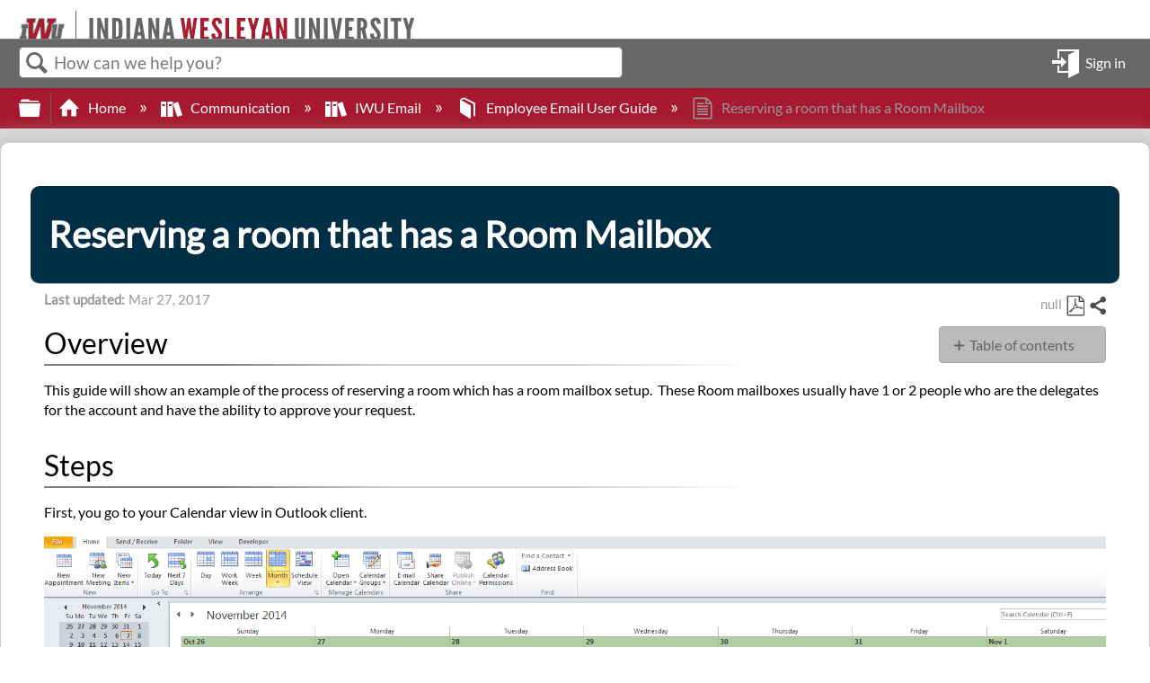

--- FILE ---
content_type: text/html; charset=utf-8
request_url: https://kb.indwes.edu/Communication/IWU_Email/User/Reserving_a_room_that_has_a_Room_Mailbox
body_size: 9895
content:
<!DOCTYPE html>
<html  lang="en">
<head prefix="og: http://ogp.me/ns# article: http://ogp.me/ns/article#">

        <meta name="viewport" content="width=device-width, initial-scale=1"/>
        <meta name="generator" content="MindTouch"/>
        <meta name="robots" content="index,follow"/>
        <meta property="og:title" content="Reserving a room that has a Room Mailbox"/>
        <meta property="og:site_name" content="Indiana Wesleyan University Support Knowledge Base"/>
        <meta property="og:type" content="article"/>
        <meta property="og:locale" content="en_US"/>
        <meta property="og:url" content="https://kb.indwes.edu/Communication/IWU_Email/User/Reserving_a_room_that_has_a_Room_Mailbox"/>
        <meta property="og:image" content="https://a.mtstatic.com/@public/production/site_11327/1557493897-social-share.png"/>
        <meta property="og:description" content="This guide will show an example of the process of reserving a room which has a room mailbox setup.&amp;nbsp; These Room mailboxes usually have 1 or 2 people who are the delegates for the account and have &hellip;"/>
        <meta property="article:published_time" content="2014-11-07T17:23:54Z"/>
        <meta property="article:modified_time" content="2017-03-27T22:18:29Z"/>
        <meta name="twitter:card" content="summary_large_image"/>
        <meta name="twitter:title" content="Reserving a room that has a Room Mailbox"/>
        <meta name="twitter:description" content="This guide will show an example of the process of reserving a room which has a room mailbox setup.&amp;nbsp; These Room mailboxes usually have 1 or 2 people who are the delegates for the account and have &hellip;"/>
        <meta name="twitter:image" content="https://a.mtstatic.com/@public/production/site_11327/1557493897-social-share.png"/>
        <meta name="description" content="This guide will show an example of the process of reserving a room which has a room mailbox setup.&amp;nbsp; These Room mailboxes usually have 1 or 2 people who are the delegates for the account and have &hellip;"/>
        <link rel="canonical" href="https://kb.indwes.edu/Communication/IWU_Email/User/Reserving_a_room_that_has_a_Room_Mailbox"/>
        <link rel="search" type="application/opensearchdescription+xml" title="Indiana Wesleyan University Support Knowledge Base Search" href="https://kb.indwes.edu/@api/deki/site/opensearch/description"/>
        <link rel="apple-touch-icon" href="https://a.mtstatic.com/@style/common/images/apple-touch-icon.png?_=24104bb126645459f00072aac5927aa4a8ba410c:site_11327"/>
        <link rel="shortcut icon" href="https://a.mtstatic.com/@style/common/images/favicon.ico?_=24104bb126645459f00072aac5927aa4a8ba410c:site_11327"/>

        <script type="application/ld+json">{"@context":"http:\/\/schema.org","@type":"TechArticle","name":"Reserving a room that has a Room Mailbox","url":"https:\/\/kb.indwes.edu\/Communication\/IWU_Email\/User\/Reserving_a_room_that_has_a_Room_Mailbox","image":{"@type":"ImageObject","url":"https:\/\/a.mtstatic.com\/@public\/production\/site_11327\/1557493897-social-share.png","height":{"@type":"QuantitativeValue","maxValue":315},"width":{"@type":"QuantitativeValue","maxValue":600}},"datePublished":"2014-11-07T17:23:54Z","dateModified":"2017-03-27T22:18:29Z","description":"This guide will show an example of the process of reserving a room which has a room mailbox setup.&nbsp; These Room mailboxes usually have 1 or 2 people who are the delegates for the account and have the ability to approve your request.","thumbnailUrl":"https:\/\/kb.indwes.edu\/@api\/deki\/pages\/6607\/thumbnail?default=https%3A%2F%2Fkb.indwes.edu%2F%40style%2Fcommon%2Fimages%2Fimage-placeholder.png","mainEntityofPage":{"@type":"WebPage","@id":"https:\/\/kb.indwes.edu\/Communication\/IWU_Email\/User\/Reserving_a_room_that_has_a_Room_Mailbox"},"headline":"Reserving a room that has a Room Mailbox","author":{"@type":"Organization","name":"Indiana Wesleyan University","logo":{"@type":"ImageObject","url":"https:\/\/www.indwes.edu\/about\/visual-identity\/Images\/Primary-Nameplate.jpg","height":{"@type":"QuantitativeValue","maxValue":60},"width":{"@type":"QuantitativeValue","maxValue":600}}},"publisher":{"@type":"Organization","name":"Indiana Wesleyan University","logo":{"@type":"ImageObject","url":"https:\/\/www.indwes.edu\/about\/visual-identity\/Images\/Primary-Nameplate.jpg","height":{"@type":"QuantitativeValue","maxValue":60},"width":{"@type":"QuantitativeValue","maxValue":600}}}}</script>
        <script type="application/ld+json">{"@context":"http:\/\/schema.org","@type":"WebPage","name":"Reserving a room that has a Room Mailbox","url":"https:\/\/kb.indwes.edu\/Communication\/IWU_Email\/User\/Reserving_a_room_that_has_a_Room_Mailbox","relatedLink":["https:\/\/kb.indwes.edu\/Communication\/IWU_Email\/User\/How_to_Add_Delegates_to_Outlook","https:\/\/kb.indwes.edu\/Communication\/IWU_Email\/User\/Bulk_Mail_From_Contacts","https:\/\/kb.indwes.edu\/Communication\/IWU_Email\/User\/Delete_Duplicate_Items","https:\/\/kb.indwes.edu\/Communication\/IWU_Email\/User\/Open_Shared_Calendar","https:\/\/kb.indwes.edu\/Communication\/IWU_Email\/User\/Outlook_Sharing"]}</script>
        <script type="application/ld+json">{"@context":"http:\/\/schema.org","@type":"BreadcrumbList","itemListElement":[{"@type":"ListItem","position":1,"item":{"@id":"https:\/\/kb.indwes.edu\/Communication","name":"Communication"}},{"@type":"ListItem","position":2,"item":{"@id":"https:\/\/kb.indwes.edu\/Communication\/IWU_Email","name":"IWU Email"}},{"@type":"ListItem","position":3,"item":{"@id":"https:\/\/kb.indwes.edu\/Communication\/IWU_Email\/User","name":"Employee Email User Guide"}}]}</script>

        <title>Reserving a room that has a Room Mailbox - Indiana Wesleyan University Support Knowledge Base</title>


    

        <link media="screen" type="text/css" rel="stylesheet" href="https://a.mtstatic.com/@cache/layout/anonymous.css?_=b9a0cfb6556e82c4e96bc3025227938f_a2IuaW5kd2VzLmVkdQ==:site_11327" id="mt-screen-css" />

    
        <link media="print" type="text/css" rel="stylesheet" href="https://a.mtstatic.com/@cache/layout/print.css?_=cbc1ef412669c94bc786fec8dbd498bd:site_11327" id="mt-print-css" />


    <script type="application/json" nonce="8cda2b9a9a8f68a81e3130af33b51d3e2bfb79f5c565b1902601f1e433751a24" id="mt-localizations-draft">
{"Draft.JS.alert.cancel.button":"OK","Draft.JS.alert.cancel.message":"You can not cancel a draft when the live page is unpublished.","Draft.JS.alert.cancel.title":"This draft cannot be canceled","Draft.JS.alert.publish.button":"OK","Draft.JS.alert.publish.message":"You can not publish a draft of a page with an unpublished parent","Draft.JS.alert.publish.title":"This draft cannot be published","Draft.JS.alert.unpublish.button":"OK","Draft.JS.alert.unpublish.message":"You can not unpublish a page when published subpages are present.","Draft.JS.alert.unpublish.title":"This page cannot be unpublished","Draft.JS.success.cancel":"The draft was successfully deleted.","Draft.JS.success.schedule.publish":"Publication schedule successfully created.","Draft.JS.success.publish":"The draft was successfully published.","Draft.JS.success.unpublish":"The page was successfully unpublished.","Draft.JS.success.unpublish.inherits-schedule\n        Draft.JS.success.unpublish.scheduled-to-publish":"[MISSING: draft.js.success.unpublish.inherits-schedule\n        draft.js.success.unpublish.scheduled-to-publish]","Draft.JS.success.update.schedule.publish":"Publication schedule successfully updated.","Draft.JS.success.update.schedule.unpublish":"[MISSING: draft.js.success.update.schedule.unpublish]","Draft.JS.success.delete.schedule\n        Draft.JS.success.delete.schedule.with.subpages\n        Draft.error.cancel":"[MISSING: draft.js.success.delete.schedule\n        draft.js.success.delete.schedule.with.subpages\n        draft.error.cancel]","Draft.error.publish":"There was an error publishing the draft.","Draft.error.unpublish":"There was an error unpublishing the page.","Draft.message.at":"at","Dialog.ConfirmSave.StrictIdf.title":"Oops!","Dialog.ConfirmSave.StrictIdf.error.missing-template-reference":"This article type requires a template reference widget. Not having one may negatively impact your site and SEO. Please contact CXone Expert support.","Dialog.ConfirmSave.StrictIdf.label.continue":"Proceed anyway","Dialog.ConfirmSave.StrictIdf.label.cancel":"Cancel","Dialog.ConfirmSave.StrictIdf.label.missing-template-reference-help-link":"Learn more about required references","Dialog.ConfirmSave.StrictIdf.error.invalid-idf":"This type of article should not exist at the requested location in the site hierarchy. Proceeding with the requested move may negatively impact site navigation and SEO.","Dialog.ConfirmSave.StrictIdf.label.invalid-idf-help-link":"Learn more about IDF structure","Dialog.EditDraft.page-title":"Create draft","Dialog.Scheduler.Common.label.am":"{0} AM","Dialog.Scheduler.Common.label.pm":"{0} PM","Dialog.Scheduler.Publish.alert-create-draft":"Create","Dialog.Scheduler.Publish.alert-existing-publication-scheduled":"This location has an existing publication schedule applied.  The new page will inherit this new schedule.","Dialog.Scheduler.Publish.alert-modify-message":"This draft is scheduled to be published {0} at {1}. A schedule cannot be modified or deleted less than 15 minutes from its start time.","Dialog.Scheduler.Publish.alert-modify-title":"This schedule cannot be modified","Dialog.Scheduler.Publish.button-close":"Close","Dialog.Scheduler.Publish.button-save":"Save publish schedule","Dialog.Scheduler.Publish.button-go-to-parent":"Go to parent","Dialog.Scheduler.Publish.do-not-have-permission-message":"This page will be published {0} with another page scheduled by {1}. You do not have permission to view this page. Please see {1} to resolve scheduling conflicts.","Dialog.Scheduler.Publish.go-to-parent-message":"This draft will be published {0}, scheduled by {1}. A schedule can only be modified where it was created.","Dialog.Scheduler.Publish.label.f1-link":"Learn about scheduled publishing","Dialog.Scheduler.Publish.page-title":"Publish","Dialog.Scheduler.Unpublish.button-save":"Save unpublish schedule","Dialog.Scheduler.Unpublish.alert-modify-message":"This page is scheduled to be unpublished {0} at {1}. A schedule cannot be modified or deleted less than 15 minutes from its start time.","Dialog.Scheduler.Unpublish.do-not-have-permission-message":"This page will be unpublished {0} with another page scheduled by {1}. You do not have permission to view this page. Please see {1} to resolve scheduling conflicts.","Dialog.Scheduler.Unpublish.go-to-parent-message":"This page will be unpublished {0}, scheduled by {1}. A schedule can only be modified where it was created.","Dialog.Scheduler.Unpublish.page-title":"Unpublish","Page.Dashboard.page-title":"Dashboard"}    </script>    <script type="application/json" nonce="8cda2b9a9a8f68a81e3130af33b51d3e2bfb79f5c565b1902601f1e433751a24" id="mt-localizations-editor">
{"Article.Attach.file.upload.toobig":"The file \"{1}\" is too large.  The maximum allowed file size is {0}.","Article.Attach.file.upload.notAllowed":"The selected file can not be uploaded because you do not have permission to upload files of that type.","Article.Attach.file.upload.fileExtension":"You picked a file with an unsupported extension.  Please try again with a valid file.","Article.Common.page-is-restricted-login":"You do not have permission to view this page - please try signing in.","Article.Common.page-save-conflict":"You may have overwritten a concurrent editor's changes. Use this page's <a title=\"Revision History\" target=\"_blank\" href=\"{0}\" >Revision History<\/a> to review.","Article.Error.page-couldnt-be-loaded":"The requested page's contents could not be loaded.","Article.Error.page-save-conflict":"A page already exists at {0}. Navigate to the existing page and edit the page if you wish to modify its contents.","Article.Error.page-save-forbidden":"Your session has expired or you do not have permission to edit this page.","Article.Error.page-title-required":"A page title is required.","Article.edit.summary":"Edit summary","Article.edit.summary-reason":"Why are you making this edit?","Article.edit.enter-reason":"Enter reason (viewable in Site History Report)","Component.YoutubeSearch.error.key-invalid":"Your YouTube API Key was improperly configured. Please review the article at the","Component.YoutubeSearch.error.key-missing":"Your CXone Expert deployment needs to update your YouTube API Key. Details on how to update can be found at the","Component.YoutubeSearch.error.search-failed":"Search failed","Component.YoutubeSearch.info.not-found":"No videos found","Component.YoutubeSearch.label.video-url":"Video URL","Component.YoutubeSearch.placeholder.query":"Video URL or YouTube search query","Dialog.ConfirmCancel.button.continue-editing":"Continue editing","Dialog.ConfirmCancel.button.discard-changes":"Discard changes","Dialog.ConfirmCancel.message.changes-not-saved":"Your changes have not been saved to MindTouch.","Dialog.ConfirmCancel.title":"Discard changes?","Dialog.ConfirmDeleteRedirects.label.delete-redirects-help-link":"Learn more about deleting redirects","Dialog.ConfirmSave.error.redirect":"A redirect exists at this location and will be deleted if you continue. This may negatively impact your site and SEO. Please contact CXone Expert support.","Dialog.ConfirmSave.label.cancel":"Cancel","Dialog.ConfirmSave.label.continue":"Continue","Dialog.ConfirmSave.title":"Delete redirect?","Dialog.ConfirmSave.StrictIdf.error.invalid-idf":"This type of article should not exist at the requested location in the site hierarchy. Proceeding with the requested move may negatively impact site navigation and SEO.","Dialog.ConfirmSave.StrictIdf.error.missing-template-reference-insert":"You've removed the template reference, which is required for this page. Click Insert to reinsert the template reference.","Dialog.ConfirmSave.StrictIdf.label.cancel":"Cancel","Dialog.ConfirmSave.StrictIdf.label.continue":"Proceed anyway","Dialog.ConfirmSave.StrictIdf.label.insert":"Insert","Dialog.ConfirmSave.StrictIdf.label.missing-template-reference-help-link":"Learn more about required references","Dialog.ConfirmSave.StrictIdf.label.invalid-idf-help-link":"Learn more about IDF structure","Dialog.ConfirmSave.StrictIdf.title":"Oops!","Dialog.JS.wikibits-edit-section":"Edit section","Dialog.SaveRequired.button.cancel":"Cancel","Dialog.SaveRequired.button.save":"Save and continue","Dialog.SaveRequired.label.change-title-start":"This page needs a different title than","Dialog.SaveRequired.label.change-title-end":"Please make the correction and try again.","Dialog.SaveRequired.label.new-page-alert":"This operation can not be performed on a page that has not yet been created. In order to do that, we need to quickly save what you have.","Dialog.SaveRequired.title":"Save required","Draft.error.save-unpublished":"You cannot save an unpublished draft at {0}. A published page already exists at that location.","GUI.Editor.alert-changes-made-without-saving":"You have made changes to the content without saving your changes. Are you sure you want to exit this page?","GUI.Editor.error.copy-hint":"To avoid losing your work, copy the page contents to a new file and retry saving again.","GUI.Editor.error.server-error":"A server error has occurred.","GUI.Editor.error.unable-to-save":"We are unable to save this page","Redist.CKE.mt-save.save-to-file-link":"Save the page content to a file","Redist.CKE.mt-autosave.contents-autosaved":"The page contents were autosaved to the browser's local storage {0}","System.API.Error.invalid-redirect":"Cannot create a redirect on a page with sub-pages.","System.API.Error.invalid-redirect-target":"The redirect does not point at a valid page."}    </script>    <script type="application/json" nonce="8cda2b9a9a8f68a81e3130af33b51d3e2bfb79f5c565b1902601f1e433751a24" id="mt-localizations-file-uploader">
{"Dialog.Attach.allowed-types":"Allowed file types:","Dialog.Attach.button.upload":"Upload","Dialog.Attach.choose-files-dad":"Choose files to upload or drag and drop files into this window.","Dialog.Attach.max-size":"Maximum upload file size: {0}"}    </script>    <script type="application/json" nonce="8cda2b9a9a8f68a81e3130af33b51d3e2bfb79f5c565b1902601f1e433751a24" id="mt-localizations-grid-widget">
{"Article.Common.page-is-restricted-login":"You do not have permission to view this page - please try signing in.","MindTouch.Help.Page.search-unavailable":"Sorry, search is currently unavailable.","MindTouch.Reports.data.empty-grid-text":"No Data Available.","Page.StructuredTags.error-update":"An unknown error occurred."}    </script>    <script type="application/json" nonce="8cda2b9a9a8f68a81e3130af33b51d3e2bfb79f5c565b1902601f1e433751a24" id="mt-localizations-tree-widget">
{"Skin.Common.home":"Home","Dialog.Common.error.path-not-found":"The requested page or section could not be loaded. Please update the link.","Dialog.JS.loading":"Loading...","Dialog.JS.loading.copy":"Copying page(s)...","Dialog.JS.loading.insertImage":"Inserting image...","Dialog.JS.loading.move":"Moving page(s)...","Dialog.JS.loading.moveFile":"Moving file...","Dialog.JS.loading.search":"Searching...","MindTouch.Help.Page.in":"in","MindTouch.Help.Page.no-search-results":"Sorry, we can't find what you are looking for.","MindTouch.Help.Page.no-search-try":"Try searching for something else, selecting a category, or try creating a ticket.","MindTouch.Help.Page.retrysearch":"Click here to search the whole site.","MindTouch.Help.Page.search-error-try":"Please try again later.","MindTouch.Help.Page.search-unavailable":"Sorry, search is currently unavailable."}    </script>    <script type="application/json" nonce="8cda2b9a9a8f68a81e3130af33b51d3e2bfb79f5c565b1902601f1e433751a24" id="mt-localizations-dialog">
{"Dialog.Common.button.cancel":"Cancel","Dialog.Common.button.ok":"OK","Dialog.Common.label.home":"Home"}    </script>
    <script type="text/javascript" data-mindtouch-module="true" nonce="8cda2b9a9a8f68a81e3130af33b51d3e2bfb79f5c565b1902601f1e433751a24" src="https://a.mtstatic.com/deki/javascript/out/globals.jqueryv2.2.4.js?_=24104bb126645459f00072aac5927aa4a8ba410c:site_11327"></script><script type="application/json" id="mt-global-settings" nonce="8cda2b9a9a8f68a81e3130af33b51d3e2bfb79f5c565b1902601f1e433751a24">{"articleType":"howto","attachFileMax":1000,"baseHref":"https:\/\/kb.indwes.edu","cacheFingerprint":"24104bb126645459f00072aac5927aa4a8ba410c:site_11327","canFileBeAttached":false,"cdnHostname":"a.mtstatic.com","clientSideWarnings":false,"dntEditorConfig":false,"draftEditable":false,"followRedirects":1,"idfHideTemplateTags":true,"idfVersion":"IDF3","isArticleReviewCommunityMembersEnabled":false,"isDraftAllowed":false,"isDraftManagerReportDownloadEnabled":false,"isDraftRequest":false,"isFindAndReplaceUndoEnabled":false,"isGenerativeSearchEnabled":false,"isGenerativeSearchDisclaimerEnabled":true,"isGenerativeSearchStreamResponseToggleEnabled":false,"isGenerativeSearchSearchIconEnabled":false,"isContentAdequacyEnabled":false,"isGenerativeSearchOnDemandEvaluationEnabled":false,"isFileDescriptionCaptionableByLlmEnabled":false,"isGoogleAnalyticsEnabled":true,"isGuideTabMultipleClassificationsEnabled":true,"isHawthornThemeEnabled":false,"isIframeSandboxEnabled":false,"isImportExportEnhancementsEnabled":false,"isImportExportMediaEnabled":false,"isExternalImportEnabled":false,"isInteractionAnalyticsDebugEnabled":false,"isDevelopmentModeEnabled":false,"isInteractionAnalyticsEnabled":true,"isKcsEnabledOnPage":false,"isMediaManagerEnabled":false,"isPinnedPagesEnabled":true,"isPinnedPagesEnhancementsEnabled":true,"isReportDownloadEnabled":false,"isSchedulePublishEnabled":true,"isSearchAsYouTypeEnabled":false,"isTinymceAiAssistantEnabled":false,"isSearchInsightsDownloadEnabled":true,"isSentimentAnalysisEnabled":true,"isShowMoreChildrenNodesEnabled":false,"isShowTerminalNodesEnabled":false,"isSkinResponsive":true,"isSmoothScrollEnabled":true,"isTinyMceEnabled":false,"isTreeArticleIconsEnabled":false,"isXhrF1WebWidgetEnabled":true,"isXhrIEMode":false,"kcsEnabled":false,"kcsV2Enabled":false,"kcsV2GuidePrivacySetting":"Semi-Public","learningPathsEnabled":true,"maxFileSize":268435456,"moduleMode":"global","pageEditable":false,"pageId":6607,"pageIsRedirect":false,"pageLanguageCode":"en-US","pageName":"Reserving a room that has a Room Mailbox","pageNamespace":"","pageOrderLimit":1000,"pagePermissions":["LOGIN","BROWSE","READ","SUBSCRIBE"],"pageRevision":"8","pageSectionEditable":false,"pageTitle":"Communication\/IWU Email\/User\/Reserving a room that has a Room Mailbox","pageViewId":"09e17bbc-fe2d-48fc-8ea0-58d917d438b3","siteId":"site_11327","pathCommon":"\/@style\/common","pathSkin":"\/@style\/elm","relatedArticlesDetailed":true,"removeBlankTemplate":true,"removeDeleteCheckbox":true,"cidWarningOnDelete":true,"scriptParser":2,"sessionId":"NDg3ZDE1MjctOTcyYy00ZTJkLTk1ZmEtNTUxOWM3MzI5ODYxfDIwMjYtMDEtMTdUMTI6Mjg6MjI=","showAllTemplates":false,"siteAuthoringPageThumbnailManagementEnabled":true,"skinStyle":"columbia.elm","spaceballs2Enabled":false,"strictIdfEnabled":true,"uiLanguage":"en-us","userId":2,"isPageRedirectPermanent":false,"userIsAdmin":false,"userIsAnonymous":true,"userIsSeated":false,"userName":"Anonymous User","userPermissions":["LOGIN","BROWSE","READ","SUBSCRIBE"],"userSystemName":"Anonymous","userTimezone":"-05:00","webFontConfig":{"google":{"families":null}},"apiToken":"xhr_2_1768652903_1d117ee7355f37a30144449fe96f924bee059b51e0971ff00ff276a1da1197fb","displayGenerativeSearchDisclaimer":true}</script><script type="text/javascript" data-mindtouch-module="true" nonce="8cda2b9a9a8f68a81e3130af33b51d3e2bfb79f5c565b1902601f1e433751a24" src="https://a.mtstatic.com/deki/javascript/out/deki.legacy.js?_=24104bb126645459f00072aac5927aa4a8ba410c:site_11327"></script><script type="text/javascript" data-mindtouch-module="true" nonce="8cda2b9a9a8f68a81e3130af33b51d3e2bfb79f5c565b1902601f1e433751a24" src="https://a.mtstatic.com/deki/javascript/out/community.js?_=24104bb126645459f00072aac5927aa4a8ba410c:site_11327"></script><script type="text/javascript" data-mindtouch-module="true" nonce="8cda2b9a9a8f68a81e3130af33b51d3e2bfb79f5c565b1902601f1e433751a24" src="https://a.mtstatic.com/deki/javascript/out/standalone/skin_elm.js?_=24104bb126645459f00072aac5927aa4a8ba410c:site_11327"></script><script type="text/javascript" data-mindtouch-module="true" nonce="8cda2b9a9a8f68a81e3130af33b51d3e2bfb79f5c565b1902601f1e433751a24" src="https://a.mtstatic.com/deki/javascript/out/standalone/pageBootstrap.js?_=24104bb126645459f00072aac5927aa4a8ba410c:site_11327"></script>

    
        <!-- Global site tag (gtag.js) - Google Analytics -->
<script async="async" src="https://www.googletagmanager.com/gtag/js?id=G-N44XZRD5W3"></script>
<script>/*<![CDATA[*/
  window.dataLayer = window.dataLayer || [];
  function gtag(){dataLayer.push(arguments);}
  gtag('js', new Date());

  gtag('config', 'G-N44XZRD5W3');
/*]]>*/</script>
    
<script type="text/javascript" nonce="8cda2b9a9a8f68a81e3130af33b51d3e2bfb79f5c565b1902601f1e433751a24">(function(i,s,o,g,r,a,m){i['GoogleAnalyticsObject']=r;i[r]=i[r]||function(){(i[r].q=i[r].q||[]).push(arguments)},i[r].l=1*new Date();a=s.createElement(o),m=s.getElementsByTagName(o)[0];a.async=1;a.src=g;m.parentNode.insertBefore(a,m)})(window,document,'script','//www.google-analytics.com/analytics.js','ga');ga('create','UA-65721316-11','auto',{name:'mtTracker',allowLinker:true});ga('mtTracker.require','linker');ga('mtTracker.set', 'anonymizeIp', true);ga('mtTracker.send','pageview');document.addEventListener('mindtouch-web-widget:f1:loaded',function(e){var t=e.data||{},d=t.widget;d&&''!==t.embedId&&document.addEventListener('mindtouch-web-widget:f1:clicked',function(e){var t=(e.data||{}).href;if(t){var n=document.createElement('a');n.setAttribute('href',t),'expert-help.nice.com'===n.hostname&&(e.preventDefault(),ga('linker:decorate',n),d.open(n.href))}})});</script>
</head>
<body class="elm-user-anonymous columbia-page-main columbia-article-howto columbia-browser-chrome columbia-platform-macintosh columbia-breadcrumb-home-communication-iwuemail-user-reservingaroomthathasaroommailbox columbia-live no-touch columbia-lang-en-us columbia-skin-elm">
<a class="elm-skip-link" href="#elm-main-content" title="Press enter to skip to the main content">Skip to main content</a><main class="elm-skin-container" data-ga-category="Anonymous | page">
    <header class="elm-header">
        <div class="elm-header-custom"><div class="iwu-header">
<div class="iwu-logo">&nbsp;</div>
</div>
</div>
        <div class="elm-nav mt-translate-module" hidden="true">
            <div class="elm-nav-container mt-translate-container"></div>
        </div>
        <div class="elm-header-logo-container">
            <a href="https://kb.indwes.edu" title="Indiana Wesleyan University Support Knowledge Base" aria-label='Link to home'><img src="https://a.mtstatic.com/@public/production/site_11327/1490817027-logo.png" alt="Indiana Wesleyan University Support Knowledge Base" /></a>
        </div>
        
        <nav class="elm-header-user-nav elm-nav" role="navigation">
            <div class="elm-nav-container">
                <ol>
                    <li class="elm-global-search" data-ga-action="Header search"><a class="mt-icon-site-search mt-toggle-form" href="#" title="Search site">Search site</a>
<div class="mt-quick-search-container mt-toggle-form-container">
    <form action="/Special:Search">
        <input name="qid" id="mt-qid-skin" type="hidden" value="" />
        <input name="fpid" id="mt-search-filter-id" type="hidden" value="230" />
        <input name="fpth" id="mt-search-filter-path" type="hidden" />
        <input name="path" id="mt-search-path" type="hidden" value="" />

        <label class="mt-label" for="mt-site-search-input">
            Search
        </label>
        <input class="mt-text mt-search search-field" name="q" id="mt-site-search-input" placeholder="How can we help you?" type="search" />
        <button class="mt-button ui-button-icon mt-icon-site-search-button search-button" type="submit">
            Search
        </button>
    </form>
</div>
<div class="elm-search-back"><a class="mt-icon-browser-back" data-ga-label="Browse back" href="#" id="mt-browser-back" title="Go back to previous article">Go back to previous article</a></div>
</li>
                    <li class="elm-user-menu"><ol class="mt-user-menu">


    <li class="mt-user-menu-user">
        <a class="mt-icon-quick-sign-in "
           href="https://kb.indwes.edu/@app/auth/9/login?returnto=https%3A%2F%2Fkb.indwes.edu%2FCommunication%2FIWU_Email%2FUser%2FReserving_a_room_that_has_a_Room_Mailbox"
           title="Sign in">Sign in</a>

    </li>
</ol>
</li>
                </ol>
            </div>
        </nav>
        <nav class="elm-header-global-nav elm-nav" data-ga-action="Elm Navigation">
            <div class="elm-nav-container">
                <button class="elm-hierarchy-trigger mt-hierarchy-trigger ui-button-icon mt-icon-hierarchy-trigger-closed" title="Expand/collapse global hierarchy" data-ga-label="Hierarchy Toggle - Tree View">
                    Expand/collapse global hierarchy
                </button>
                <ol class="mt-breadcrumbs" data-ga-action="Breadcrumbs">
                        <li>
                            <a href="https://kb.indwes.edu/" data-ga-label="Breadcrumb category">
                                <span class="mt-icon-article-category mt-icon-article-home"></span>
                                    Home
                            </a>
                        </li>
                        <li>
                            <a href="https://kb.indwes.edu/Communication" data-ga-label="Breadcrumb category">
                                <span class="mt-icon-article-category"></span>
                                    Communication
                            </a>
                        </li>
                        <li>
                            <a href="https://kb.indwes.edu/Communication/IWU_Email" data-ga-label="Breadcrumb category">
                                <span class="mt-icon-article-category"></span>
                                    IWU Email
                            </a>
                        </li>
                        <li>
                            <a href="https://kb.indwes.edu/Communication/IWU_Email/User" data-ga-label="Breadcrumb guide">
                                <span class="mt-icon-article-guide"></span>
                                    Employee Email User Guide
                            </a>
                        </li>
                        <li class="mt-breadcrumbs-current-page">
                            <span class="mt-icon-article-howto"></span>
                            Reserving a room that has a Room Mailbox
                        </li>
                </ol>
                <button class="mt-icon-hierarchy-mobile-view-trigger ui-button-icon mt-icon-hierarchy-mobile-trigger-closed" title="Expand/collapse global location" data-ga-label="Hierarchy Toggle - Breadcrumb Expand/Collapse">
                    Expand/collapse global location
                </button>
            </div>
        </nav>
        <nav class="elm-nav elm-header-hierarchy">
            <div class="elm-nav-container">
                <div class="elm-hierarchy mt-hierarchy"></div>
            </div>
        </nav>    </header>
    <article class="elm-content-container" id="elm-main-content" tabindex="-1">
        <header>
            <div id="flash-messages"><div class="dekiFlash"></div></div>
            
                
<h1 id="title" data-title-editor-available="false">
        Reserving a room that has a Room Mailbox
</h1>

                

                
                    <ol class="elm-meta-data elm-meta-top" data-ga-action="Page actions">
                        <li class="elm-last-modified"><dl class="mt-last-updated-container">
    <dt class="mt-last-updated-label">Last updated</dt>
    <dd>
        <span class="mt-last-updated" data-timestamp="2017-03-27T22:18:29Z"></span>
    </dd>
</dl>
</li>
                        <li class="elm-pdf-export"><a data-ga-label="PDF" href="https://kb.indwes.edu/@api/deki/pages/6607/pdf/Reserving%2ba%2broom%2bthat%2bhas%2ba%2bRoom%2bMailbox.pdf" rel="nofollow" target="_blank" title="Export page as a PDF">
    <span class="mt-icon-article-pdf"></span>Save as PDF
</a></li>
                        <li class="elm-social-share">    <div class="mt-social-share">
        <a class="mt-icon-social-share mt-dropdown-link" data-ga-label="Share toggle" href="#" title="Share this page"> Share </a>
        <ol class="mt-social-share-list mt-dropdown">
                <li id="mt-share-facebook">
                    <a class="mt-icon-facebook-share" data-ga-label="Share Facebook" href="https://www.facebook.com/sharer/sharer.php?u=https%3A%2F%2Fkb.indwes.edu%2FCommunication%2FIWU_Email%2FUser%2FReserving_a_room_that_has_a_Room_Mailbox" title="Share this page with Facebook" onclick="javascript:window.open(this.href, '', 'menubar=no,toolbar=no,resizable=yes,scrollbars=yes,height=600,width=600');return false;"> Share </a>
                </li>
                <li id="mt-share-twitter">
                    <a class="mt-icon-twitter-share" data-ga-label="Share Twitter" href="https://twitter.com/intent/tweet?url=https%3A%2F%2Fkb.indwes.edu%2FCommunication%2FIWU_Email%2FUser%2FReserving_a_room_that_has_a_Room_Mailbox&amp;text=Reserving+a+room+that+has+a+Room+Mailbox" title="Tweet this page"> Tweet </a>
                </li>
                <li id="mt-share-linkedin">
                    <a class="mt-icon-linkedin-share" data-ga-label="Share LinkedIn" href="https://www.linkedin.com/shareArticle?url=https%3A%2F%2Fkb.indwes.edu%2FCommunication%2FIWU_Email%2FUser%2FReserving_a_room_that_has_a_Room_Mailbox&amp;title=Reserving+a+room+that+has+a+Room+Mailbox&amp;summary=This+guide+will+show+an+example+of+the+process+of+reserving+a+room+which+has+a+room+mailbox+setup.%26nbsp%3B+These+Room+mailboxes+usually+have+1+or+2+people+who+are+the+delegates+for+the+account+and+have+the+ability+to+approve+your+request." title="Share this page with LinkedIn" onclick="javascript:window.open(this.href, '', 'menubar=no,toolbar=no,resizable=yes,scrollbars=yes,height=600,width=600');return false;"> Share </a>
                </li>
        </ol>
    </div>
        <script id="twitter-wjs" async="async" defer="defer" src="https://platform.twitter.com/widgets.js"></script>
</li>
                    </ol>
                
            
        </header>
                <header class="mt-content-header"></header>
                <aside class="mt-content-side"></aside>
            <aside id="mt-toc-container" data-title="Table of contents" data-collapsed="true">
                <nav class="mt-toc-content mt-collapsible-section">
                    <ol><li><a href="#Overview" rel="internal">Overview</a></li><li><a href="#Steps" rel="internal">Steps</a></li></ol>
                </nav>
            </aside>
            <section class="mt-content-container">
                <div mt-section-origin="Communication/IWU_Email/User/Reserving_a_room_that_has_a_Room_Mailbox" class="mt-section" id="section_1"><span id="Overview"></span><h2 class="editable">Overview</h2> <p>This guide will show an example of the process of reserving a room which has a room mailbox setup.&nbsp; These Room mailboxes usually have 1 or 2 people who are the delegates for the account and have the ability to approve your request.</p> </div><div mt-section-origin="Communication/IWU_Email/User/Reserving_a_room_that_has_a_Room_Mailbox" class="mt-section" id="section_2"><span id="Steps"></span><h2 class="editable">Steps</h2> <p>First, you go to your Calendar view in Outlook client.</p> <p><img alt="calendar_View.png" class="internal default" loading="lazy" src="https://kb.indwes.edu/@api/deki/files/3774/calendar_View.png?revision=1" /></p> <p>Next, choose New Meeting which should be located in the upper left-hand side of your Outlook client</p> <p><br /> <img alt="choose_new_meeting.png" class="internal default" loading="lazy" src="https://kb.indwes.edu/@api/deki/files/3791/choose_new_meeting.png?revision=1" /></p> <p>On the window that pops up click on Rooms located next to the Location field box.</p> <p><img alt="click_on_Rooms.png" class="internal default" loading="lazy" src="https://kb.indwes.edu/@api/deki/files/3778/click_on_Rooms.png?revision=1" /></p> <p>Highlight which Room you would like to reserve, double click it and click OK</p> <p><img alt="double_click_on_the_room.png" class="internal default" loading="lazy" src="https://kb.indwes.edu/@api/deki/files/3777/double_click_on_the_room.png?revision=1" /></p> <p>This will populate the Room resource mailbox in both the To field and Location field boxes.</p> <p><img alt="To_field_and_Location_for_Room_filled_in.png" class="internal default" loading="lazy" src="https://kb.indwes.edu/@api/deki/files/3776/To_field_and_Location_for_Room_filled_in.png?revision=1" /></p> <p>Next put a description and subject for your requested meeting, and also if there will be anyone else attending that you would like to invite to the Meeting, and then send your meeting request.&nbsp;</p> <p><img alt="send_reservation_for_room.png" class="internal default" loading="lazy" src="https://kb.indwes.edu/@api/deki/files/3772/send_reservation_for_room.png?revision=1" /></p> <p>Shortly after sending, you should receive an automatic response saying that it's been tentatively accepted by the Room mailbox.</p> <p><img alt="tentative_Accept_from_Room.png" class="internal default" loading="lazy" src="https://kb.indwes.edu/@api/deki/files/3773/tentative_Accept_from_Room.png?revision=1" /></p> <p>You can check on the event in your calendar and it should show the details that 1 recipient has tentatively accepted.</p> <p><img alt="meeting_Details_until_accepted.png" class="internal default" loading="lazy" src="https://kb.indwes.edu/@api/deki/files/3770/meeting_Details_until_accepted.png?revision=1" /></p> <p>Finally, one of the Room mailbox delegates will get your request and respond for sure if your meeting request is accepted.</p></div>

                    <footer class="mt-content-footer"></footer>
            </section>

        
            <footer class="elm-content-footer">
                <ol class="elm-meta-data elm-meta-article-navigation">
                    <li class="elm-back-to-top"><a class="mt-icon-back-to-top" href="#title" id="mt-back-to-top" title="Jump back to top of this article">Back to top</a></li>
                    <li class="elm-article-pagination"><ul class="mt-article-pagination" data-ga-action="Article pagination bottom">
    <li class="mt-pagination-previous">

            <a class="mt-icon-previous-article" data-ga-label="Previous page" href="https://kb.indwes.edu/Communication/IWU_Email/User/Remove_Synchronization_Logs_from_Unread_View" title="Remove Synchronization Logs from Unread View"><span>Remove Synchronization Logs from Unread View</span></a>
    </li>
        <li class="mt-pagination-next">
                <a class="mt-icon-next-article" data-ga-label="Next page" href="https://kb.indwes.edu/Communication/IWU_Email/User/Share_Inbox" title="Share Inbox"><span>Share Inbox</span></a>
        </li>
</ul>
</li>
                </ol>
                    <div class="elm-article-feedback"><div class="mt-feedback-rating-container" data-ga-action="Page rating" data-page-revision="8" data-use-local-storage="true"><ul class="mt-feedback-rating-controls"><li class="mt-feedback-rating-message mt-feedback-rating-item">Was this article helpful?</li><li class="mt-rating-yes mt-feedback-rating-item"><button class="mt-rating-button-yes mt-feedback-rating-button ui-button-icon mt-icon-rating-yes" data-ga-label="Rate">Yes</button></li><li class="mt-rating-no mt-feedback-rating-item"><button class="mt-rating-button-no mt-feedback-rating-button ui-button-icon mt-icon-rating-no" data-ga-label="Rate">No</button></li><li class="mt-last-rating-date mt-feedback-rating-item"></li></ul><div id="mt-feedback-flash-message"></div></div><script type="application/json" id="mt-localizations-feedback-rating">/*<![CDATA[*/{"Page.FeedbackRating.label.last-rated":"-- You last rated this article on {0}","Page.FeedbackRating.message.contact.no":"No","Page.FeedbackRating.message.contact.yes":"Yes","Page.FeedbackRating.message.submit.error":"An error occurred while attempting to send your feedback.  Please try again at a later time.","Page.FeedbackRating.message.submit.success":"Your feedback has been successfully submitted.  You can submit more feedback at any time."}/*]]>*/</script></div>
                <div class="elm-related-articles-container"><h2 class="mt-related-articles-header">Recommended articles</h2>
<ol class="mt-related-listings-container"
    data-ga-action="related"
    >
</ol>
<script type="application/json" nonce="8cda2b9a9a8f68a81e3130af33b51d3e2bfb79f5c565b1902601f1e433751a24" id="mt-localizations-related-pages">
{"Skin.Columbia.label.no-recommended-articles":"There are no recommended articles."}</script></div>
                <ol class="elm-meta-data elm-meta-bottom">
                    <li class="elm-classifications">        <dl class="mt-classification mt-classification-article-how-to" data-ga-action="Tag navigation">
            <dt class="mt-classification-label">Article type</dt>
            <dd class="mt-classification-value"><a href="https://kb.indwes.edu/Special:Search?tags=article%3Ahowto" data-ga-label="Classification">How-To</a></dd>
        </dl>
</li>
                    <li class="elm-tags"><dl class="mt-tags">
    <dt class="mt-tag-label">Tags</dt>
    <dd class="mt-tag-value">
        <ol class="mt-tags-list" data-ga-action="Tag navigation">
        </ol>
            This page has no tags.
    </dd>
</dl></li>
                </ol>
            </footer>
        
    </article>
    <footer class="elm-footer">
        <nav class="elm-footer-siteinfo-nav elm-nav">
            <div class="elm-nav-container">
                <ol>
                    <li class="elm-footer-copyright">&copy; Copyright 2026 Indiana Wesleyan University Support Knowledge Base</li>
                    <li class="elm-footer-powered-by"><a href="https://mindtouch.com/demo" class="mt-poweredby product " title="MindTouch" target="_blank">
   Powered by CXone Expert
   <span class="mt-registered">&reg;</span>
</a></li>
                </ol>
            </div>
        </nav>
        <div class="elm-footer-custom">

<script type="text/javascript">/*<![CDATA[*/
var s = document.getElementById("mt-stats-bar");
var t  = document.getElementsByClassName('elm-meta-top')[0];
t.prepend(s);/*]]>*/</script>

<p>&nbsp;</p>
</div>
    </footer>
</main>
<div id="mt-modal-container"></div>

    <script type="text/javascript" async="async" nonce="8cda2b9a9a8f68a81e3130af33b51d3e2bfb79f5c565b1902601f1e433751a24" src="https://kb.indwes.edu/@embed/f1.js"></script>

<script>/*<![CDATA[*/
/*
if ( $(".mt-breadcrumbs li").length >= 5 ) {
    $(".mt-breadcrumbs li:last-child").after( "<li><a title='Parent page' href='.'>&lt;&lt;</a></li>" );
}
*/
document.getElementsByClassName("elm-header-logo-container")[0].addEventListener('click', function() {
    location.href = '/'
}, false);
/*]]>*/</script><script type="text/javascript" data-mindtouch-module="true" nonce="8cda2b9a9a8f68a81e3130af33b51d3e2bfb79f5c565b1902601f1e433751a24" src="https://a.mtstatic.com/deki/javascript/out/standalone/serviceworker-unregister.js?_=24104bb126645459f00072aac5927aa4a8ba410c:site_11327"></script><script type="text/javascript" data-mindtouch-module="true" nonce="8cda2b9a9a8f68a81e3130af33b51d3e2bfb79f5c565b1902601f1e433751a24" src="https://a.mtstatic.com/deki/javascript/out/standalone/pageLoaded.js?_=24104bb126645459f00072aac5927aa4a8ba410c:site_11327"></script>


</body>
</html>
